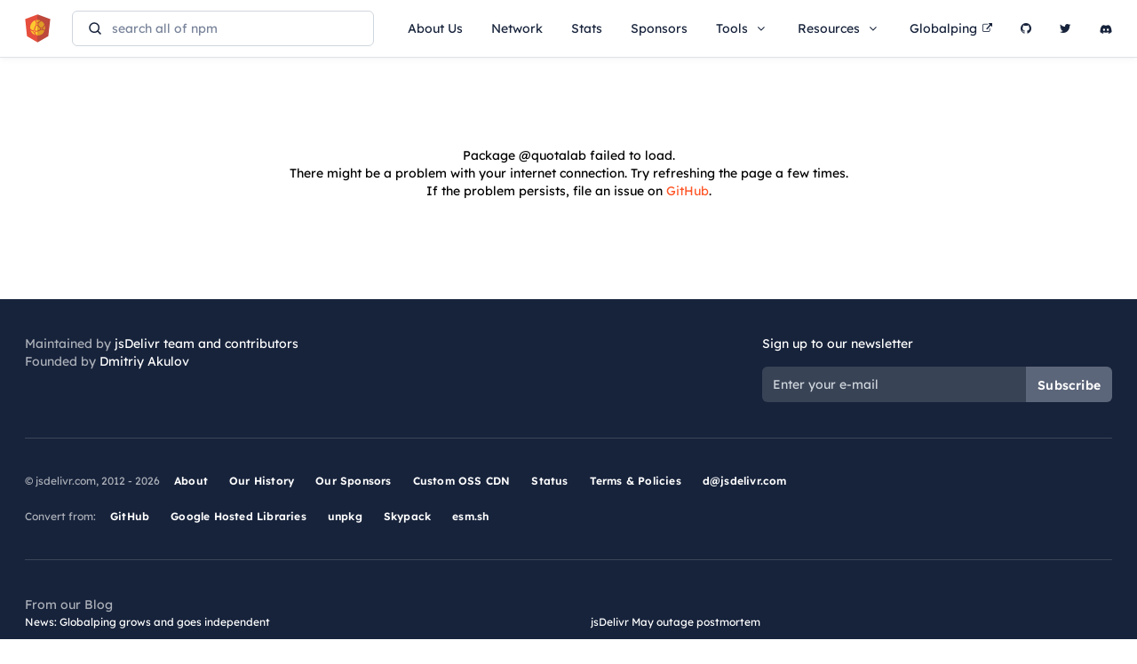

--- FILE ---
content_type: text/html; charset=utf-8
request_url: https://www.jsdelivr.com/package/npm/@quotalab?tab=files
body_size: 3864
content:
<!DOCTYPE html> <html lang="en"><head><meta charset="utf-8">  <meta class="r-meta-e" content="width=device-width, initial-scale=1" name="viewport"> <meta class="r-meta-e" name="description" content="Optimized for JS and ESM delivery from npm and GitHub. Works with all web formats. Serving more than 150 billion requests per month."> <meta class="r-meta-e" content="jsdelivr, cdn, npm, github, js, javascript, free, open source, oss, deno, wordpress" name="keywords"> <meta class="r-meta-e" content="en_US" property="og:locale"> <meta class="r-meta-e" content="website" property="og:type"> <meta class="r-meta-e" property="og:title" content="@quotalab CDN by jsDelivr - A CDN for npm and GitHub"> <meta class="r-meta-e" property="og:description" content="Optimized for JS and ESM delivery from npm and GitHub. Works with all web formats. Serving more than 150 billion requests per month."> <meta class="r-meta-e" property="og:url" content="https://www.jsdelivr.com/package/npm/@quotalab"> <meta class="r-meta-e" content="jsDelivr" property="og:site_name"> <meta class="r-meta-e" property="og:image" content="https://www.jsdelivr.com/open-graph/image/npm/@quotalab"> <meta class="r-meta-e" property="og:image:secure_url" content="https://www.jsdelivr.com/open-graph/image/npm/@quotalab"> <meta class="r-meta-e" content="1280" property="og:image:width"> <meta class="r-meta-e" content="640" property="og:image:height"> <meta class="r-meta-e" name="twitter:image" content="https://www.jsdelivr.com/open-graph/image/npm/@quotalab">  <link class="r-meta-e" href="https://img.jsdelivr.com/" rel="dns-prefetch"> <link class="r-meta-e" crossorigin="anonymous" href="https://img.jsdelivr.com/" rel="preconnect"> <meta class="r-meta-e" content="summary_large_image" name="twitter:card"> <meta class="r-meta-e" name="twitter:description" content="Optimized for JS and ESM delivery from npm and GitHub. Works with all web formats. Serving more than 150 billion requests per month."> <meta class="r-meta-e" name="twitter:title" content="@quotalab CDN by jsDelivr - A CDN for npm and GitHub"> <meta class="r-meta-e" content="@jsdelivr" name="twitter:site"> <meta class="r-meta-e" content="@jsdelivr" name="twitter:creator"> <title class="r-meta-e">@quotalab CDN by jsDelivr - A CDN for npm and GitHub</title> <link class="r-meta-e" type="image/x-icon" rel="icon" href="/favicon.ico"> <link class="r-meta-e" type="image/svg+xml" rel="icon" href="/icons/favicon.svg"> <link class="r-meta-e" sizes="48x48" type="image/png" rel="icon" href="/icons/favicon-48x48.png"> <link class="r-meta-e" sizes="32x32" type="image/png" rel="icon" href="/icons/favicon-32x32.png"> <link class="r-meta-e" sizes="16x16" type="image/png" rel="icon" href="/icons/favicon-16x16.png"> <link class="r-meta-e" sizes="180x180" rel="apple-touch-icon" href="/icons/apple-touch-icon.png"> <link class="r-meta-e" rel="manifest" href="/icons/site.webmanifest"> <link class="r-meta-e" color="#e64e3d" rel="mask-icon" href="/icons/safari-pinned-tab.svg"> <meta class="r-meta-e" content="jsDelivr" name="apple-mobile-web-app-title"> <meta class="r-meta-e" content="jsDelivr" name="application-name"> <meta class="r-meta-e" content="#ffffff" name="msapplication-TileColor"> <meta class="r-meta-e" name="msapplication-config" content="/icons/browserconfig.xml"> <meta class="r-meta-e" content="#ffffff" name="theme-color">  <script class="r-meta-e" type="application/ld+json">			{"@context":"https://schema.org","@type":"SoftwareSourceCode","name":"@quotalab","url":"https://www.jsdelivr.com/package/npm/@quotalab","programmingLanguage":"JavaScript","maintainer":{"@type":"Person"}}
		</script> <!--  Static part that doesn't change after the initial render.  --> <!--  Maybe will be useful in Firefox at some point.  --> <link href="https://cdn.jsdelivr.net/" rel="dns-prefetch"> <link href="https://data.jsdelivr.com/" rel="dns-prefetch"> <link href="https://datum.jsdelivr.com/" rel="dns-prefetch"> <link crossorigin="anonymous" href="https://cdn.jsdelivr.net/" rel="preconnect"> <link crossorigin="anonymous" href="https://data.jsdelivr.com/" rel="preconnect"> <link crossorigin="anonymous" href="https://datum.jsdelivr.com/" rel="preconnect"> <link rel="stylesheet" href="/assets/e50ddbb3d3b1a0c397d33d63a2d25b24bd2d0d89/css/app.css?v=e50ddbb3d3b1a0c397d33d63a2d25b24bd2d0d89"> <link onload="this.media=&#39;all&#39;" media="print" href="https://cdn.jsdelivr.net/npm/font-awesome@4.7.0/css/font-awesome.min.css" rel="stylesheet"> <link type="application/xml" href="/sitemap/index.xml" rel="sitemap"> <link title="jsDelivr" type="application/opensearchdescription+xml" href="/opensearch.xml" rel="search"> <style>				@font-face {
					font-family: 'Lexend';
					font-style: normal;
					font-weight: 100 900;
					src: url(https://cdn.jsdelivr.net/fontsource/fonts/lexend:vf@latest/latin-wght-normal.woff2) format('woff2-variations');
				}

				@font-face {
					font-family: 'Source Code Pro';
					font-style: normal;
					font-weight: 200 900;
					src: url(https://cdn.jsdelivr.net/fontsource/fonts/source-code-pro:vf@latest/latin-wght-normal.woff2) format('woff2-variations');
				}

				@font-face {
					font-family: 'Inter';
					font-style: normal;
					font-weight: 100 900;
					src: url(https://cdn.jsdelivr.net/fontsource/fonts/inter:vf@latest/latin-wght-normal.woff2) format('woff2-variations');
				}
			</style> <link crossorigin="anonymous" href="https://ofcncog2cu-dsn.algolia.net/" rel="preconnect"> <link crossorigin="anonymous" href="https://data.jsdelivr.com/" rel="preconnect"></head> <body><div id="page"> <link onload="this.media=&#39;all&#39;" media="print" href="https://cdn.jsdelivr.net/npm/pace-js@1.2.4/themes/orange/pace-theme-minimal.css" rel="stylesheet"> <script src="https://cdn.jsdelivr.net/npm/pace-js@1.2.4/pace.min.js" data-pace-options="{ &quot;restartOnPushState&quot;: false, &quot;restartOnRequestAfter&quot;: false }" async></script>  <header class="c-header  "><nav class="navbar navbar-default "><div class="container-fluid container-mw"><div class="navbar-header"><a class="main-logo" href="/"><!-- 
						Looking for the logo?
						Get all versions here: https://github.com/jsdelivr/jsdelivr-media
					 --> <img title="jsDelivr" height="32" width="29" src="/assets/e50ddbb3d3b1a0c397d33d63a2d25b24bd2d0d89/img/icons/jsdelivr_icon.svg"></a> <div class="c-search-compact "><div class="search-input-wrapper"><img height="20" width="20" src="/assets/e50ddbb3d3b1a0c397d33d63a2d25b24bd2d0d89/img/icons/magnifier.svg"> <input class="search-input" type="text" placeholder="search all of npm" spellcheck="false" value></div> <div class="c-search-compact-overlay"></div> </div> <button class="navbar-toggle collapsed" aria-expanded="false" data-target="#main-navbar" data-toggle="collapse" type="button"><span class="sr-only">Toggle navigation</span> <span class="icon-bar"></span> <span class="icon-bar"></span> <span class="icon-bar"></span></button></div> <div class="collapse navbar-collapse" id="main-navbar"><ul class="nav navbar-nav navbar-right default-navbar-right"><li><a href="/about">About Us</a></li> <li><a href="/network">Network</a></li> <li><a href="/statistics">Stats</a></li> <li><a href="/sponsors">Sponsors</a></li> <li class="dropdown"><a class="dropdown-toggle" aria-expanded="false" aria-haspopup="true" role="button" data-toggle="dropdown">Tools <i class="fa fa-angle-down" aria-hidden="true"></i></a> <ul class="dropdown-menu"><li><a href="/tools/purge">Purge cache</a></li> <li class="divider" role="separator"></li> <li class="dropdown-header"><div>Convert from</div></li> <li><a href="/github">GitHub</a></li> <li><a href="/google">Google Hosted Libraries</a></li> <li><a href="/unpkg">unpkg</a></li> <li><a href="/skypack">Skypack</a></li> <li><a href="/esmsh">esm.sh</a></li></ul></li> <li class="dropdown"><a class="dropdown-toggle" aria-expanded="false" aria-haspopup="true" role="button" data-toggle="dropdown">Resources <i class="fa fa-angle-down" aria-hidden="true"></i></a> <ul class="dropdown-menu"><li><a class="router-ignore" href="/blog/" target="_blank">Blog <i class="fa fa-external-link" aria-hidden="true"></i></a></li> <li><a href="https://jsdelivr.us11.list-manage.com/subscribe?u=0c85fe2c9a60310df9a3d6751&amp;id=283887f736" rel="noopener noreferrer" target="_blank">Newsletter <i class="fa fa-external-link" aria-hidden="true"></i></a></li> <li><a href="/esm">esm.run</a></li> <li class="dropdown-header"><div>Documentation</div></li> <li><a href="/documentation">Open Source CDN</a></li> <li><a class="router-ignore" href="/docs/data.jsdelivr.com">Public API</a></li></ul></li> <li><a target="_blank" href="https://globalping.io">Globalping<i class="fa fa-external-link"></i></a></li> <li><a title="GitHub" href="https://github.com/jsdelivr/jsdelivr" rel="noopener noreferrer" target="_blank"><i class="fa fa-github" aria-hidden="true"></i> <span class="icon-label-mobile">GitHub</span></a></li> <li><a title="Twitter" href="https://twitter.com/jsDelivr" rel="noopener noreferrer" target="_blank"><i class="fa fa-twitter" aria-hidden="true"></i> <span class="icon-label-mobile">Twitter</span></a></li> <li><a class="router-ignore" title="Discord" href="/discord" rel="noopener noreferrer" target="_blank"><svg class="fa" style="margin-top: 1px;" title="Discord" height="14" width="14" viewBox="0 0 640 512" xmlns="http://www.w3.org/2000/svg"><path d="M524.531 69.836a1.5 1.5 0 0 0-.764-.7A485.065 485.065 0 0 0 404.081 32.03a1.816 1.816 0 0 0-1.923.91 337.461 337.461 0 0 0-14.9 30.6 447.848 447.848 0 0 0-134.426 0 309.541 309.541 0 0 0-15.135-30.6 1.89 1.89 0 0 0-1.924-.91 483.689 483.689 0 0 0-119.688 37.107 1.712 1.712 0 0 0-.788.676C39.068 183.651 18.186 294.69 28.43 404.354a2.016 2.016 0 0 0 .765 1.375 487.666 487.666 0 0 0 146.825 74.189 1.9 1.9 0 0 0 2.063-.676A348.2 348.2 0 0 0 208.12 430.4a1.86 1.86 0 0 0-1.019-2.588 321.173 321.173 0 0 1-45.868-21.853 1.885 1.885 0 0 1-.185-3.126 251.047 251.047 0 0 0 9.109-7.137 1.819 1.819 0 0 1 1.9-.256c96.229 43.917 200.41 43.917 295.5 0a1.812 1.812 0 0 1 1.924.233 234.533 234.533 0 0 0 9.132 7.16 1.884 1.884 0 0 1-.162 3.126 301.407 301.407 0 0 1-45.89 21.83 1.875 1.875 0 0 0-1 2.611 391.055 391.055 0 0 0 30.014 48.815 1.864 1.864 0 0 0 2.063.7A486.048 486.048 0 0 0 610.7 405.729a1.882 1.882 0 0 0 .765-1.352c12.264-126.783-20.532-236.912-86.934-334.541ZM222.491 337.58c-28.972 0-52.844-26.587-52.844-59.239s23.409-59.241 52.844-59.241c29.665 0 53.306 26.82 52.843 59.239 0 32.654-23.41 59.241-52.843 59.241Zm195.38 0c-28.971 0-52.843-26.587-52.843-59.239s23.409-59.241 52.843-59.241c29.667 0 53.307 26.82 52.844 59.239 0 32.654-23.177 59.241-52.844 59.241Z" fill="#17233b"></path></svg> <span class="icon-label-mobile">Discord</span></a></li></ul></div></div></nav></header> <div class="p-package page"><div class="c-slider"><div class="c-slide" style><div></div></div> <div class="c-slide" style></div></div></div> <footer class="c-footer"><div class="wrapper"><div class="container-fluid container-mw"><div class="row block-main"><div class="col-xs-12 col-sm-6 main-left"><div class="maintain-header"><span class="text-footer-14 op-64">Maintained by</span> <a class="text-footer-14" href="/about#people">jsDelivr team and contributors</a> <br> <span class="text-footer-14 op-64">Founded by</span> <a class="text-footer-14" href="https://dakulov.com/" rel="noopener noreferrer" target="_blank">Dmitriy Akulov</a></div></div> <div class="col-xs-12 col-sm-6 main-right"><div class="main-right-container"><div class="subscribe-header"><span class="text-footer-14">Sign up to our newsletter</span></div> <form class="form-inline subscribe-content" target="_blank" method="POST" action="https://jsdelivr.us11.list-manage.com/subscribe?u=0c85fe2c9a60310df9a3d6751&amp;id=283887f736"><div class="form-group"><input class="form-control" type="email" autocomplete="email" id="new-email" placeholder="Enter your e-mail" name="MERGE0"></div> <button class="btn btn-default semi-bold" type="submit">Subscribe</button></form></div></div></div> <div class="footer-separator"></div> <div class="block-list"><div class="title-copy-bottom op-64">© jsdelivr.com, 2012 - 2026</div> <div class="row list-primary"><div class="col-sm-12"><div class="title-copy op-64">© jsdelivr.com, 2012 - 2026</div> <ul><li><a href="/about">About</a></li> <li><a href="/history">Our History</a></li> <li><a href="/sponsors">Our Sponsors</a></li> <li><a href="/oss-cdn">Custom OSS CDN</a></li> <li><a href="https://status.jsdelivr.com/">Status</a></li> <li><a href="/terms">Terms &amp; Policies</a></li> <li><a href="mailto:d@jsdelivr.com">d@jsdelivr.com</a></li></ul></div></div> <div class="row list-second"><div class="col-sm-12"><div class="title-convert op-64">Convert from:</div> <ul><li><a href="/github">GitHub</a></li> <li><a href="/google">Google Hosted Libraries</a></li> <li><a href="/unpkg">unpkg</a></li> <li><a href="/skypack">Skypack</a></li> <li><a href="/esmsh">esm.sh</a></li></ul></div></div></div> <div class="footer-separator"></div> <div class="footer-blog-links"><div class="footer-blog-links_title op-64">From our Blog</div> <div class="footer-blog-links_block"></div></div></div></div></footer></div> <script id="ractive-data" type="text/plain">		{"type":"npm","name":"@quotalab","tab":"files"}
	</script> <script id="ractive-shared" type="text/plain">		{"serverHost":"https://www.jsdelivr.com","assetsHost":"/assets/e50ddbb3d3b1a0c397d33d63a2d25b24bd2d0d89","apiDocsHost":"https://data.jsdelivr.com","assetsVersion":"e50ddbb3d3b1a0c397d33d63a2d25b24bd2d0d89"}
	</script> <script src="https://cdn.jsdelivr.net/npm/ractive@1.4.0/runtime.min.js"></script> <script src="https://cdn.jsdelivr.net/npm/ractive-route@0.3.11/ractive-route.min.js"></script> <script src="https://cdn.jsdelivr.net/npm/ractive-decorators-sortable@0.2.1/Ractive-decorators-sortable.min.js"></script> <script src="https://cdn.jsdelivr.net/npm/ractive-transitions-fly@0.3.0/dist/ractive-transitions-fly.umd.min.js"></script> <script src="https://cdn.jsdelivr.net/npm/ractive-transitions-slide@0.4.0/dist/ractive-transitions-slide.umd.min.js"></script> <script src="https://cdn.jsdelivr.net/npm/jquery@3.6.3/dist/jquery.slim.min.js"></script> <script src="https://cdn.jsdelivr.net/npm/algoliasearch@3.35.1/dist/algoliasearchLite.min.js"></script> <script src="https://cdn.jsdelivr.net/npm/bootstrap@3.3.7/dist/js/bootstrap.min.js"></script> <script src="https://cdn.jsdelivr.net/npm/clipboard@2.0.11/dist/clipboard.min.js"></script> <script src="https://cdn.jsdelivr.net/npm/input-autogrow@1.1.1/dist/input-autogrow.min.js"></script> <script src="https://cdn.jsdelivr.net/npm/autocomplete.js@0.38.1/dist/autocomplete.jquery.min.js"></script>  <script src="/assets/e50ddbb3d3b1a0c397d33d63a2d25b24bd2d0d89/js/app.js?v=e50ddbb3d3b1a0c397d33d63a2d25b24bd2d0d89"></script> <script src="https://datum.jsdelivr.com/js/script.js" data-domain="jsdelivr.com" defer></script></body></html>